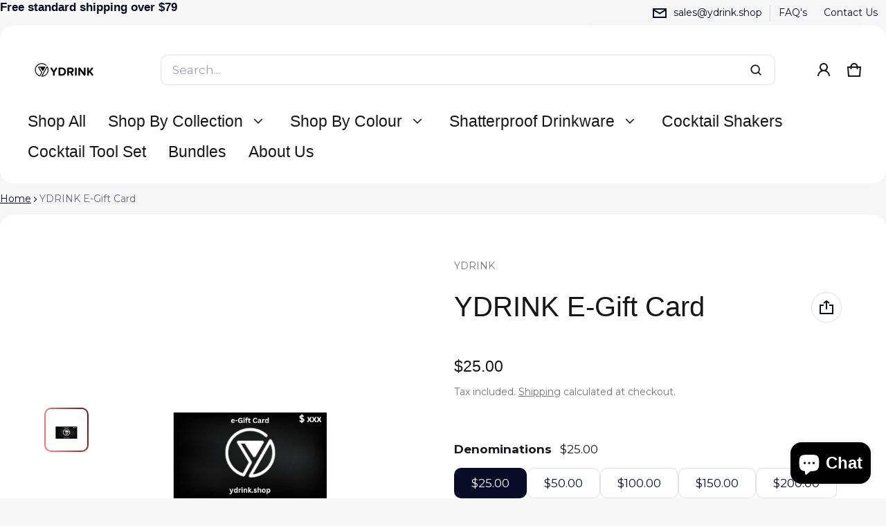

--- FILE ---
content_type: text/javascript
request_url: https://ydrink.myshopify.com/cdn/shop/t/6/assets/component-add-to-cart.js?v=43337219541334836111704712080
body_size: 6026
content:
class SHTVariantSelector extends HTMLElement{constructor(){super()}init(){this.$=this.querySelector.bind(this),this.$$=this.querySelectorAll.bind(this),this.elms={radio_elms:this.$$(".js-variant-radio-item"),radio_container_elms:this.$$(".js-variant-radio-container"),form:SHTHelper.qs("#productForm-"+this.dataset.section),price:SHTHelper.qs("#productPrice-"+this.dataset.section),installment_form:SHTHelper.qs("#productFormInstallment-"+this.dataset.section),product_form:SHTHelper.qs(`sht-prd-frm[data-section="${this.dataset.section}"]`),inventory_tracking:SHTHelper.qs("#inventoryTracking-"+this.dataset.section),sku:SHTHelper.qs("#sku-"+this.dataset.section),variant_picker:SHTHelper.qs("#variantPicker-"+this.dataset.section),quantity_input:SHTHelper.qs("#productQuantity-"+this.dataset.section),slideshow:SHTHelper.qs(`sht-prd-slideshow[data-section="${this.dataset.section}"]`),thumb_carousel:SHTHelper.qs(`sht-vert-carousel[data-section="${this.dataset.section}"]`),product_sticky_info:SHTHelper.qs("#productStickyInfo-product-sticky-bar"),carousel:SHTHelper.qs(`sht-carousel[data-section-id="${this.dataset.section}"]`),variant_options:this.$$(".js-variant-option-value"),input_id_form_sticky:SHTHelper.qs("sht-prd-frm-sticky .js-product-sticky-form-input-id"),form_sticky:SHTHelper.qs("sht-prd-frm-sticky")},this.price_selector="#productPrice-"+this.dataset.section,this.inventory_tracking_selector="#inventoryTracking-"+this.dataset.section,this.sku_selector="#sku-"+this.dataset.section,this.variant_picker_selector="#variantPicker-"+this.dataset.section,this.quantity_input_selector="#productQuantity-"+this.dataset.section,this.slideshow_selector=`sht-prd-slideshow[data-section="${this.dataset.section}"]`,this.selected_variants=null,this.variant_data=null,this.setSelectedVariants(),this.setCurrentVariant(),this.updateProductStickyInfo(),this.updateSelectedVariantsOnOptionName(),this.bindEventHandlers(),this.setUnavailableOptions()}connectedCallback(){this.init()}bindEventHandlers(){this.addEventListener("change",this.onVariantChangeHandle.bind(this))}onVariantChangeHandle(){this.setSelectedVariants(),this.setCurrentVariant(),this.toggleAddButton(!0,"",!1),this.toggleAddButtonSticky(!0,"",!1),this.updatePickupAvailability(),this.removeErrorMessage(),this.currentVariant?(this.updateURL(),this.updateVariantInput(),this.renderProductInfo(),this.setActiveMedia(),this.setUnavailableOptions()):(this.toggleAddButton(!0,"",!0),this.toggleAddButtonSticky(!0,"",!0),this.setUnavailable(),this.updateSelectedVariantsOnOptionName(),this.elms.slideshow&&this.elms.slideshow.pauseAllVideo())}updateOptionState(t){this.$$(".product-option--sold-out").forEach(t=>{t.classList.remove("product-option--sold-out")}),t||this.selected_variants.forEach(t=>{t=this.$(`.js-variant-item[data-variant-value="${t}"]`);t&&t.closest(".js-variant-option-value")?.classList.add("product-option--sold-out")})}updateSelectedVariantsOnOptionName(){this.selected_variants.forEach((t,e)=>{var e=t+"-"+e,e=this.$(`.js-variant-item[data-variant-value="${e.replace(/"/g,'\\"')}"]`);e&&(e=e.getAttribute("name"),e=this.$(`.js-variant-radio-option-name[data-option-name="${e.replace(/"/g,'\\"')}"]`))&&(e.innerHTML=t)})}updateProductStickyInfo(){this.elms.product_sticky_info&&(this.elms.product_sticky_info.querySelector(".js-product-sticky-info-variant").innerHTML=this.currentVariant.title,this.elms.price&&(this.elms.product_sticky_info.querySelector(".js-product-sticky-info-price").innerHTML=this.elms.price.innerHTML),this.elms.product_sticky_info.querySelector(".js-quantity-input").value=1,this.elms.product_sticky_info.querySelector('[name="id"]').value=this.currentVariant.id)}removeErrorMessage(){this.elms.product_form&&this.elms.product_form.handleErrorMessage()}updatePickupAvailability(){var t=SHTHelper.qs("sht-pickup-avail");t&&(this.currentVariant&&this.currentVariant.available?t.fetchAvailability(this.currentVariant.id):(t.removeAttribute("available"),t.classList.remove("d-block"),t.classList.add("d-none"),t.innerHTML=""))}renderProductInfo(){fetch(`${this.dataset.url}?variant=${this.currentVariant.id}&section_id=`+this.dataset.section).then(t=>t.text()).then(t=>{var t=(new DOMParser).parseFromString(t,"text/html"),e=this.elms.sku,i=t.querySelector(this.sku_selector),e=(e&&(e.innerHTML="",i)&&(e.innerHTML=i.innerHTML),this.elms.inventory_tracking),i=t.querySelector(this.inventory_tracking_selector),e=(e&&(e.innerHTML="",i)&&(e.innerHTML=i.innerHTML),this.elms.price),i=t.querySelector(this.price_selector);i&&e&&(e.innerHTML=i.innerHTML),this.elms.price&&this.elms.price.classList.remove("visibility-hidden"),this.elms.quantity_input.querySelector(".js-quantity-input").value=1,this.elms.input_id_form_sticky&&(this.elms.input_id_form_sticky.value=this.currentVariant.id),this.updateProductStickyInfo(),this.updateSelectedVariantsOnOptionName(),"false"==this.elms.slideshow.hide_variant&&(e=this.elms.slideshow,i=t.querySelector(this.slideshow_selector),e)&&i&&(e.innerHTML=i.innerHTML),this.toggleAddButton(!this.currentVariant.available,SHTLanguage.product.PRODUCT_SOLD_OUT),this.toggleAddButtonSticky(!this.currentVariant.available,SHTLanguage.product.PRODUCT_SOLD_OUT)})}updateVariantInput(){[this.elms.form,this.elms.installment_form].forEach(t=>{t&&((t=t.querySelector('input[name="id"]')).value=this.currentVariant.id,t.dispatchEvent(new Event("change",{bubbles:!0})))})}updateURL(){this.currentVariant&&"false"!==this.dataset.updateUrl&&window.history.replaceState({},"",this.dataset.url+"?variant="+this.currentVariant.id)}setActiveMedia(){var t,e;this.currentVariant.featured_media&&(e=this.currentVariant.featured_media.id,t=this.elms.slideshow.querySelector(`sht-carousel-itm[data-media-id="${this.dataset.section}-${e}"]`),e=this.elms.slideshow.querySelector(`sht-vert-carousel-itm[data-media-target-id="${this.dataset.section}-${e}"]`),window.matchMedia("(max-width: 768px)").matches?(this.elms.slideshow.querySelectorAll(".js-product-slideshow-thumb").forEach(t=>{t.classList.remove("is-active-item")}),this.elms.carousel.querySelector(".js-carousel-items").scrollTo({left:t.offsetLeft,behavior:"smooth"}),e&&(e.classList.add("is-active-item"),this.elms.thumb_carousel.querySelector(".js-carousel-items").scrollTo({left:e.offsetLeft,behavior:"auto"}))):(this.elms.slideshow.querySelectorAll(".js-product-slideshow-item").forEach(t=>{t.classList.remove("d-block"),"true"==this.elms.slideshow.hide_variant&&t.classList.add("d-none")}),this.elms.slideshow.querySelectorAll(".js-product-slideshow-thumb").forEach(t=>{t.classList.remove("is-active-item")}),t.classList.add("d-block"),"true"==this.elms.slideshow.hide_variant&&t.classList.remove("d-none"),e&&(e.classList.add("is-active-item"),this.elms.thumb_carousel.querySelector(".js-carousel-items").scrollTo({top:e.offsetTop,behavior:"auto"}))),this.elms.slideshow.pauseAllVideo())}setUnavailable(){var t,e=this.elms.form;e&&(t=(e=e.querySelector(".js-product-form-submit-btn")).querySelector(".js-product-form-submit-btn-text"),e)&&(t.textContent=SHTLanguage.product.PRODUCT_UNAVAILABLE,this.elms.price&&this.elms.price.classList.add("visibility-hidden"),this.elms.input_id_form_sticky)&&(this.elms.input_id_form_sticky.value="")}getVariantData(){return this.variant_data=this.variant_data||JSON.parse(this.$('[type="application/json"]').textContent),this.variant_data.map(i=>{i.my_options=[],i.options.forEach((t,e)=>{i.my_options.push(t+"-"+e)})}),this.variant_data}setCurrentVariant(){this.currentVariant=this.getVariantData().find(t=>!t.options.map((t,e)=>this.selected_variants[e]===t).includes(!1))}toggleAddButton(t=!0,e,i){var s,r=this.elms.form;r&&(s=(r=r.querySelector(".js-product-form-submit-btn")).querySelector(".js-product-form-submit-btn-text"),r)&&(t?(r.setAttribute("disabled","disabled"),e&&(s.textContent=e)):(r.removeAttribute("disabled"),s.textContent=SHTLanguage.product.PRODUCT_ADD_TO_CART))}toggleAddButtonSticky(e=!0,t,i){var s,r=this.elms.form_sticky;r&&(s=(r?.querySelector(".js-product-form-submit-btn"))?.querySelector(".js-product-form-submit-btn-text"),e?t&&(s.textContent=t):s.textContent=SHTLanguage.product.PRODUCT_ADD_TO_CART,r.querySelectorAll('button, [role="button"]').forEach(t=>{e?(t.setAttribute("disabled","disabled"),t.style.pointerEvents="none"):(t.removeAttribute("disabled"),t.style.pointerEvents="auto")}))}toggleUnavailableOptions(e=!1){this.elms.variant_options.forEach(t=>{t.classList.toggle("product-option--unavailable",e)})}setUnavailableOptions(){this.toggleUnavailableOptions(!1),this.variant_data=this.variant_data||this.getVariantData(),this.selected_variant_id=this.elms.form.querySelector('input[name="id"]').value,this.current_variant=this.variant_data.find(t=>t.id===Number(this.selected_variant_id));const{available:r,options:a,my_options:n,options:{length:o}}=this.current_variant;if(2<o){let s=Object.keys(a),t=[];for(let i=0;i<o;i++)for(let e=i+1;e<o;e++){var l;s[i]&&s[e]&&(l=this.variant_data.filter(t=>t.my_options[s[i]]===this.current_variant.my_options[s[i]]&&t.my_options[s[e]]===this.current_variant.my_options[s[e]]&&1==t.available),t=[...t,...l])}let e=[],i=[];t.length&&((t=[...t,this.current_variant]).forEach(t=>{t=t.my_options;e=[...e,...t]}),i=[...new Set(e)],0==r)&&(i=i.filter(t=>!n.includes(t))),this.toggleUnavailableOptions(!0),i.length&&i.forEach(t=>this.$(`[data-value="${t.replace(/"/g,'\\"')}"]`).classList.toggle("product-option--unavailable",!1))}else if(1<o){let t=[],e=[],i=[];for(let e=0;e<o;e++){var s=this.variant_data.filter(t=>t.my_options[e]===this.current_variant.my_options[e]&&1==t.available);t=[...t,...s]}t.length&&((t=[...t,this.current_variant]).forEach(t=>{t=t.my_options;e=[...e,...t]}),i=[...new Set(e)],0==r)&&(i=i.filter(t=>!n.includes(t))),this.toggleUnavailableOptions(!0),i.length&&i.forEach(t=>this.$(`[data-value="${t.replace(/"/g,'\\"')}"]`).classList.toggle("product-option--unavailable",!1))}else{let e=[],t=[],i=this.variant_data.filter(t=>1==t.available);(i=i.length?[...i,this.current_variant]:i).forEach(t=>{t=t.my_options;e=[...e,...t]}),t=[...new Set(e)],0==r&&(t=t.filter(t=>!n.includes(t))),this.toggleUnavailableOptions(!0),t.length&&t.forEach(t=>this.$(`[data-value="${t.replace(/"/g,'\\"')}"]`).classList.toggle("product-option--unavailable",!1))}return!0}}class SHTVariantRadios extends SHTVariantSelector{constructor(){super(),this.$=this.querySelector.bind(this),this.$$=this.querySelectorAll.bind(this)}setSelectedVariants(){var t=Array.from(this.$$(".js-variant-radio-container"));this.selected_variants=t.map(t=>Array.from(t.querySelectorAll(".js-variant-radio-item")).find(t=>t.checked).value)}}customElements.define("sht-variant-radios",SHTVariantRadios);class SHTVariantSelects extends SHTVariantSelector{constructor(){super(),this.$=this.querySelector.bind(this),this.$$=this.querySelectorAll.bind(this)}setSelectedVariants(){this.selected_variants=Array.from(this.$$(".js-variant-select-item"),t=>t.value)}}customElements.define("sht-variant-selects",SHTVariantSelects);class SHTProductForm extends HTMLElement{constructor(){super()}init(){this.$=this.querySelector.bind(this),this.$$=this.querySelectorAll.bind(this),this.elms={form:this.$("form"),submit_btn:this.$('[type="submit"]'),error_wrapper:this.$(".js-product-form-error-wrapper"),error_message:this.$(".js-product-form-error-message"),spinner:this.$(".js-product-form-spinner"),quantity_input_container:SHTHelper.qs("#productQuantity-"+this.dataset.section),submit_btn_sticky:SHTHelper.qs("sht-prd-frm-sticky .js-product-form-submit-btn"),error_wrapper_sticky:SHTHelper.qs("sht-prd-frm-sticky .js-product-form-error-wrapper"),error_message_sticky:SHTHelper.qs("sht-prd-frm-sticky .js-product-form-error-message"),spinner_sticky:SHTHelper.qs("sht-prd-frm-sticky .js-product-form-spinner"),sticky_header:SHTHelper.qs("sht-sticky-header"),announcement_bar:SHTHelper.qs("sht-ann-bar"),header_cart_status:SHTHelper.qs("#headerCartStatus")},this.elms.form.querySelector("[name=id]").disabled=!1,this.cartNotification=SHTHelper.qs("sht-cart-noti"),this.cartDrawer=SHTHelper.qs("sht-cart-drwr"),this.cartDrawerForm=SHTHelper.qs("sht-cart-drwr-frm"),this.cardRecipientForm=SHTHelper.qs("sht-gift-card-recipient-form"),this.bindEventHandlers()}connectedCallback(){this.init()}bindEventHandlers(){this.elms.form.addEventListener("submit",this.onSubmitHandler.bind(this))}onSubmitHandler(e){if(e.preventDefault(),!this.elms.submit_btn.classList.contains("loading")){this.hideErrorMessage(),this.elms.submit_btn.setAttribute("aria-disabled",!0),this.elms.submit_btn.setAttribute("disabled",!0),this.elms.submit_btn.classList.add("loading"),this.elms.submit_btn_sticky&&(this.elms.submit_btn_sticky.setAttribute("aria-disabled",!0),this.elms.submit_btn_sticky.setAttribute("disabled",!0),this.elms.submit_btn_sticky.classList.add("loading")),this.elms.spinner.classList.remove("hidden"),this.elms.spinner_sticky&&this.elms.spinner_sticky.classList.remove("hidden"),this.elms.header_cart_status&&this.elms.header_cart_status.classList.remove("header-cart-status--animate");let t=this.cartNotification.getSectionsToRender();this.cartDrawer&&(t=[...t,...this.cartDrawer.getSectionsToRender()]);e=new FormData(this.elms.form);e.append("sections",t.map(t=>t.id)),e.append("sections_url",window.location.pathname),SHTHelper.fetchConfigHTTP.body=e,fetch(""+routes.cart_add_url,SHTHelper.fetchConfigHTTP).then(t=>t.json()).then(t=>{t.status?this.handleErrorMessage(t.description,t?.message):(this.cartNotification&&this.cartNotification.renderContents(t),this.cartDrawerForm&&this.cartDrawerForm.renderContents(t),this.elms.quantity_input_container&&"add-to-cart"==this.elms.quantity_input_container.dataset.show&&(this.elms.quantity_input_container.classList.remove("d-none"),this.elms.quantity_input_container.querySelector("input").value=1),this.cardRecipientForm&&this.cardRecipientForm.resetRecipientForm())}).catch(t=>{console.error(t)}).finally(()=>{this.elms.submit_btn.classList.remove("loading"),this.elms.submit_btn.removeAttribute("aria-disabled"),this.elms.submit_btn.removeAttribute("disabled"),this.elms.submit_btn_sticky&&(this.elms.submit_btn_sticky.classList.remove("loading"),this.elms.submit_btn_sticky.removeAttribute("aria-disabled"),this.elms.submit_btn_sticky.removeAttribute("disabled")),this.elms.spinner.classList.add("hidden"),this.elms.spinner_sticky&&this.elms.spinner_sticky.classList.add("hidden")})}}hideErrorMessage(){this.elms.error_wrapper.toggleAttribute("hidden",!0),this.elms.error_wrapper_sticky&&this.elms.error_message_sticky&&this.elms.error_wrapper_sticky.toggleAttribute("hidden",!0)}handleErrorMessage(t=!1,e=""){t&&("string"==typeof t&&(this.elms.error_wrapper.toggleAttribute("hidden",!t),this.elms.error_wrapper_sticky&&this.elms.error_message_sticky&&this.elms.error_wrapper_sticky.toggleAttribute("hidden",!t),this.elms.error_message.textContent=t,this.elms.error_wrapper_sticky)&&this.elms.error_message_sticky&&(this.elms.error_message_sticky.textContent=t),this.cardRecipientForm)&&"object"==typeof t&&this.cardRecipientForm.handleErrorMessage(t,e)}}customElements.define("sht-prd-frm",SHTProductForm);class SHTQuantityInputSticky extends HTMLElement{constructor(){super()}init(){this.$=this.querySelector.bind(this),this.$$=this.querySelectorAll.bind(this),this.input=this.$('[name="quantity"]'),this.orgInput=SHTHelper.qs("sht-qty-inp .js-main-product-quantity-input"),this.changeEvent=new Event("change",{bubbles:!0}),this.$$("button").forEach(t=>t.addEventListener("click",this.onButtonClickHandle.bind(this))),this.orgInput.addEventListener("change",()=>{this.input.value=this.orgInput.value})}connectedCallback(){this.init()}onButtonClickHandle(t){t.preventDefault();var e=this.input.value;"plus"===t.currentTarget.dataset.name?this.input.stepUp():this.input.stepDown(),e!==this.input.value&&(this.input.dispatchEvent(this.changeEvent),this.orgInput.value=this.input.value)}}customElements.define("sht-qty-inp-sticky",SHTQuantityInputSticky);class SHTProductFormSticky extends HTMLElement{constructor(){super()}init(){this.$=this.querySelector.bind(this),this.$$=this.querySelectorAll.bind(this),this.elms={form:this.$("form"),submit_btn:this.$('[type="submit"]'),error_wrapper:this.$(".js-product-form-error-wrapper"),error_message:this.$(".js-product-form-error-message"),spinner:this.$(".js-product-form-spinner"),org_form:SHTHelper.qs("sht-prd-frm .js-main-product-form")},this.bindEventHandlers()}connectedCallback(){this.init()}bindEventHandlers(){this.elms.submit_btn.addEventListener("click",this.onClickSubmitButtonHandle.bind(this)),this.elms.form.addEventListener("submit",this.onSubmitHandler.bind(this))}onSubmitHandler(t){t.preventDefault()}onClickSubmitButtonHandle(){this.elms.org_form.dispatchEvent(new Event("submit",{bubble:!0}))}}if(customElements.define("sht-prd-frm-sticky",SHTProductFormSticky),!customElements.get("sht-zoom")){class _a extends HTMLElement{constructor(){super(),this.$=this.querySelector.bind(this),this.$$=this.querySelectorAll.bind(this),this.image=this.$(".js-zoom-item"),this.container=SHTHelper.qs("#"+this.dataset.containerId),this.image_natural_dimension={},this.container_dimension={},this.rendered_aspect_ratio={},this.image_dimension={},this.is_able_to_zoom=!0,this.bindEventHandlers()}init(){this.getImageDimension(),this.getContainerDimension();var t=this.image.src,e=this.image.srcset;this.image.scr=t,this.image.srcset=e}ableToZoom(){return!(this.rendered_aspect_ratio.container<=this.rendered_aspect_ratio.image||this.image_natural_dimension.width<=this.container_dimension.width&&this.image_natural_dimension.height<=this.container_dimension.height)}bindEventHandlers(){this.image.addEventListener("click",t=>{t.preventDefault(),this.image.hasAttribute("zoomed")?this.zoomOut():this.zoomIn()})}zoomIn(){var t=window.matchMedia("(max-width: 459px)");this.image.style.height="auto",this.image.style.objectFit="unset",this.image.setAttribute("zoomed",!0),this.image.style.cursor="zoom-out",t.matches?(this.image.style.width="150%",this.image.style.maxWidth="unset"):this.image.style.width="100%",this.image.offsetHeight<=this.container_dimension.height&&this.classList.add("d-flex","fd-column","center-xs"),this.container.classList.add("o-scroll"),this.container.scrollTo({top:this.container.scrollHeight/2-this.container.offsetHeight/2,behavior:"auto"}),t.matches&&this.container.scrollTo({left:this.container.scrollWidth/2-this.container.offsetWidth/2,behavior:"auto"})}zoomOut(){this.image.style.width="100%",this.image.style.height="100%",this.image.style.objectFit="contain",this.image.removeAttribute("zoomed"),this.image.style.cursor="zoom-in",this.classList.remove("d-flex","fd-column","center-xs"),this.container.classList.remove("o-scroll"),this.image.style.maxWidth=null}reset(){this.zoomOut()}calculateRenderedAspectRatio(){this.rendered_aspect_ratio={image:this.image_natural_dimension.width/this.image_natural_dimension.height,container:this.container_dimension.width/this.container_dimension.height}}getImageNaturalDimension(){this.image_natural_dimension={width:parseInt(this.image.getAttribute("width")),height:parseInt(this.image.getAttribute("height"))}}getImageDimension(){this.image_dimension={width:this.image.offsetWidth,height:this.image.offsetHeight}}getContainerDimension(){this.container_dimension={width:this.container.offsetWidth,height:this.container.offsetHeight}}}customElements.define("sht-zoom",_a)}if(!customElements.get("sht-gallery-slide")){class f0 extends HTMLElement{constructor(){super(),this.$=this.querySelector.bind(this),this.$$=this.querySelectorAll.bind(this),this.dialog=SHTHelper.qs("sht-dialog#"+this.dataset.galleryDialogId),this.mediaId=this.dataset.mediaId,this.zoomElement=this.$("sht-zoom"),this.gallery=this.closest("sht-gallery")}init(){this.dialog.addEventListener("closing",t=>{this.classList.add("d-none"),this.classList.remove("is-active-gallery-slide","d-flex"),this.zoomElement&&this.zoomElement.reset(),this.gallery.pauseAllVideo()})}connectedCallback(){this.init()}disconnectedCallback(){}}customElements.define("sht-gallery-slide",f0)}if(!customElements.get("sht-gallery-slides")){class h0 extends HTMLElement{constructor(){super(),this.$=this.querySelector.bind(this),this.$$=this.querySelectorAll.bind(this),this.gallery=this.closest("sht-gallery"),this.dialog=SHTHelper.qs("sht-dialog#"+this.gallery.dataset.galleryDialogId),this.slides=this.$$(".js-gallery-slide"),this.totalSlides=this.slides.length,this.prevBtnElement=this.$(".js-slide-prev-btn"),this.nextBtnElement=this.$(".js-slide-next-btn"),this.currentSlideElement=this.$(".js-slide-current"),this.totalElement=this.$(".js-slide-total"),this.paginationElement=this.$(".js-slide-pagination"),this.currentIndex=1}init(){this.dialog.addEventListener("opening",i=>{try{this.slides.forEach(t=>{var e;if(t.dataset.mediaId==i.detail.opener.dataset.dialogMediaId)throw t.classList.remove("d-none"),t.classList.add("is-active-gallery-slide","d-flex"),(e=t.querySelector("sht-zoom"))&&e.init(),this.currentIndex=t.dataset.itemIndex,"done"})}catch(i){}this.updateNavigation()}),this.bindEventHandlers()}updateNavigation(){this.currentSlideElement.textContent=this.currentIndex,this.totalElement.textContent=this.totalSlides,this.currentIndex<=1?this.prevBtnElement.setAttribute("disabled","disabled"):this.prevBtnElement.removeAttribute("disabled"),this.currentIndex>=this.totalSlides?this.nextBtnElement.setAttribute("disabled","disabled"):this.nextBtnElement.removeAttribute("disabled"),1<this.totalSlides&&(this.paginationElement?.classList.remove("d-none"),this.paginationElement?.classList.add("d-flex")),this.totalSlides<=1&&(this.paginationElement?.classList.remove("d-flex"),this.paginationElement?.classList.add("d-none"))}connectedCallback(){this.init()}disconnectedCallback(){}bindEventHandlers(){this.prevBtnElement.addEventListener("click",this.onButtonClick.bind(this)),this.nextBtnElement.addEventListener("click",this.onButtonClick.bind(this))}onButtonClick(t){t.preventDefault();t=t.currentTarget.name.toLowerCase();this.showSlides(t)}showSlides(t){this.currentElement=this.$(`[data-item-index="${this.currentIndex}"]`),this.currentElement&&(e=this.currentElement.querySelector("sht-zoom"))&&e.reset(),this.slides.forEach(t=>{t.classList.remove("is-active-gallery-slide","d-flex"),t.classList.add("d-none")}),"next"===t&&(this.currentIndex=parseInt(this.currentIndex)+1,this.currentElement=this.$(`[data-item-index="${this.currentIndex}"]`),this.currentElement.classList.add("is-active-gallery-slide","d-flex"),this.currentElement.classList.remove("d-none")),"previous"===t&&(this.currentIndex=parseInt(this.currentIndex)-1,this.currentElement=this.$(`[data-item-index="${this.currentIndex}"]`),this.currentElement.classList.add("is-active-gallery-slide","d-flex"),this.currentElement.classList.remove("d-none")),this.currentSlideElement.textContent=this.currentIndex,this.updateNavigation();var e=this.currentElement.querySelector("sht-zoom");this.gallery.playActiveVideo(this.currentElement),this.gallery.playActiveModel(this.currentElement),e&&e.init()}}customElements.define("sht-gallery-slides",h0)}if(!customElements.get("sht-gallery")){class r0 extends HTMLElement{constructor(){super(),this.$=this.querySelector.bind(this),this.$$=this.querySelectorAll.bind(this),this.dialog=SHTHelper.qs("sht-dialog#"+this.dataset.galleryDialogId),this.$$(".js-gallery-btn-thumb").forEach(t=>{t.addEventListener("click",this.setActiveMedia.bind(this,t))}),this.thumbCarousel=this.$("sht-horiz-carousel")}init(){this.dialog.addEventListener("opening",e=>{try{window.SHTProductMediaItemModel&&window.SHTProductMediaItemModel.loadShopifyXR(),this.$$(".js-gallery-thumb").forEach(t=>{if(t.dataset.mediaTargetId==e.detail.opener.dataset.dialogMediaId)throw t.classList.add("is-active-item"),this.scrollToThumb(t.dataset.mediaTargetId),"done"})}catch(e){}}),this.dialog.addEventListener("closing",t=>{this.$$(".js-gallery-thumb").forEach(t=>{t.classList.remove("is-active-item")})})}scrollToThumb(t){t=this.thumbCarousel.querySelector(`[data-media-target-id="${t}"]`);t&&this.thumbCarousel.querySelector(".js-carousel-items").scrollTo({left:t.offsetLeft,behavior:"auto"})}setActiveMedia(t){var e=this.$("sht-gallery-slide.is-active-gallery-slide"),e=(e&&(e=e.querySelector("sht-zoom"))&&e.reset(),this.$(`[data-media-id="${t.dataset.target}"]`)),i=e.querySelector("sht-zoom"),t=t.closest("sht-horiz-carousel-itm");this.$$(".js-gallery-slide").forEach(t=>{t.classList.remove("is-active-gallery-slide","d-flex"),t.classList.add("d-none")}),this.$$(".js-gallery-thumb").forEach(t=>{t.classList.remove("is-active-item")}),e.classList.add("is-active-gallery-slide","d-flex"),e.classList.remove("d-none"),t.classList.add("is-active-item"),this.playActiveVideo(e),this.playActiveModel(e),i&&i.init()}pauseAllVideo(){this.$$(".js-media-item-youtube").forEach(t=>{t.contentWindow.postMessage('{"event":"command","func":"pauseVideo","args":""}',"*")}),this.$$(".js-media-item-vimeo").forEach(t=>{t.contentWindow.postMessage('{"method":"pause"}',"*")}),this.$$(".js-media-item-video").forEach(t=>t.pause())}playActiveVideo(t){this.pauseAllVideo();t=t.querySelector(".js-product-media-deferred-video");t&&t.loadContent()}playActiveModel(t){t=t.querySelector(".js-product-media-deferred-model");t&&t.loadContent()}connectedCallback(){this.init()}disconnectedCallback(){}}customElements.define("sht-gallery",r0)}if(!customElements.get("sht-cont-deferred")){class O0 extends HTMLElement{constructor(){super(),this.$=this.querySelector.bind(this);new IntersectionObserver(((t,e)=>{t[0].isIntersecting&&(e.unobserve(this),this.template=this.$("template"),this.template)&&(t=this.template.content,this.appendChild(t))}).bind(this)).observe(this)}}customElements.define("sht-cont-deferred",O0)}if(customElements.get("sht-pickup-avail")||customElements.define("sht-pickup-avail",class extends HTMLElement{constructor(){super(),this.$=this.querySelector.bind(this),this.hasAttribute("available")&&(this.errorHtml=this.$("template").content.firstElementChild.cloneNode(!0),this.onClickRefreshListHandleEvent=this.onClickRefreshListHandleEvent.bind(this),this.fetchAvailability(this.dataset.variantId))}fetchAvailability(t){let e=routes.root_url;e.endsWith("/")||(e+="/");t=e+`variants/${t}/?section_id=pickup-availability`;fetch(t).then(t=>t.text()).then(t=>{t=(new DOMParser).parseFromString(t,"text/html").querySelector(".shopify-section");this.renderPreview(t)}).catch(t=>{var e=this.$("button");e&&e.removeEventListener("click",this.onClickRefreshListHandleEvent),this.renderError()})}onClickRefreshListHandleEvent(t){this.fetchAvailability(this.dataset.variantId)}renderError(){this.innerHTML="",this.appendChild(this.errorHtml),this.$("button").addEventListener("click",this.onClickRefreshListHandleEvent)}renderPreview(t){var e=SHTHelper.qs("#drawerPickupAvailability"),i=t.querySelector("sht-pickup-avail-prwv");e&&e.remove(),i?(this.innerHTML=i.outerHTML,this.setAttribute("available",""),this.classList.add("d-block"),this.classList.remove("d-none"),"true"==this.dataset.showExpectedPickupTime&&t.querySelector("#drawerPickupAvailability").classList.add("pickup_availability--show-pickup-time"),document.body.appendChild(t.querySelector("#drawerPickupAvailability")),(e=this.$("button"))&&e.addEventListener("click",t=>{SHTHelper.qs("#drawerPickupAvailability").openDrawer(t.target)})):(this.innerHTML="",this.removeAttribute("available"),this.classList.remove("d-block"),this.classList.add("d-none"))}}),!customElements.get("sht-prd-recom")){class gb extends HTMLElement{constructor(){super();new IntersectionObserver(((t,e)=>{t[0].isIntersecting&&(e.unobserve(this),fetch(this.dataset.url).then(t=>t.text()).then(t=>{var e=document.createElement("div"),t=(e.innerHTML=t,e.querySelector("sht-prd-recom"));t&&t.innerHTML.trim().length&&(this.innerHTML=t.innerHTML,this.executeScriptElements(this))}).catch(t=>{console.error(t)}).finally(()=>{"undefined"!=typeof SHTElementLazyLoad&&new SHTElementLazyLoad}))}).bind(this)).observe(this)}executeScriptElements(t){t=t.querySelectorAll("script");for(Array.from(t).forEach(t=>{const e=document.createElement("script");Array.from(t.attributes).forEach(t=>{e.setAttribute(t.name,t.value)}),e.appendChild(document.createTextNode(t.innerHTML)),t.parentNode.replaceChild(e,t)});SHTDefer.length;)SHTDefer.shift().call()}}customElements.define("sht-prd-recom",gb)}class SHTProductStickyBar extends HTMLElement{constructor(){super()}connectedCallback(){this.offset_height=this.offsetHeight,this.details=this.querySelector(".js-product-sticky-bar-details"),this.summary=this.details?.querySelector("summary"),this.stick_bar=SHTHelper.qs(".js-product-sticky-bar"),this.menu_items=this.querySelector(".js-product-sticky-bar-menu-items"),this.mobile_content=this.querySelector(".js-product-sticky-bar-mobile-content"),this.stick_bar_bounds={},this.stick_bar_offset=this.stick_bar.offsetTop,this.current_scroll_top=0,this.bindEventHandlers(),window.matchMedia("(max-width: 768px)").matches&&this.mobile_content&&this.menu_items&&(this.mobile_content.innerHTML="",this.mobile_content.innerHTML=this.menu_items.innerHTML,this.bindEventToButtonOnMobile())}bindEventHandlers(){window.addEventListener("scroll",this.onScrollHandle.bind(this),!1),window.addEventListener("resize",t=>{this.mobile_content&&(window.matchMedia("(max-width: 768px)").matches?(this.mobile_content.innerHTML=this.menu_items.innerHTML,this.bindEventToButtonOnMobile()):this.mobile_content.innerHTML="")}),this.bindEventToButtonOnDesktop();new IntersectionObserver(((t,e)=>{t[0].isIntersecting&&(e.unobserve(this),this.stick_bar_offset=this.stick_bar.offsetTop)}).bind(this)).observe(this),this.summary?.addEventListener("click",t=>{t.preventDefault();let e=t.currentTarget.closest("details");t.currentTarget.setAttribute("aria-expanded",!e.open),e.hasAttribute("open")?(e.classList.remove("is-open"),setTimeout(()=>{e.open=!1},100)):(e.open=!0,setTimeout(()=>{e.classList.add("is-open")}))})}bindEventToButtonOnDesktop(){this.querySelectorAll(".js-product-sticky-bar-trigger").forEach(t=>{t.addEventListener("click",t=>{t.preventDefault(),SHTHelper.preventStickyHeaderReveal(),this.offset_height=this.offsetHeight;var e=t.target.dataset.menuKey,e=SHTHelper.qid(""+e);e&&(e=e.offsetTop-this.offset_height,SHTHelper.qde.scrollTo({top:e,behavior:"smooth"})),this.setActiveDesktopButton(t.target)})})}setActiveDesktopButton(t){this.querySelectorAll(".js-product-sticky-bar-trigger").forEach(t=>{t.classList.remove("sticky-nav__button--active")}),t.classList.add("sticky-nav__button--active")}bindEventToButtonOnMobile(){this.mobile_content?.querySelectorAll(".js-product-sticky-bar-trigger").forEach(t=>{t.addEventListener("click",t=>{t.preventDefault(),SHTHelper.preventStickyHeaderReveal(),this.offset_height=this.offsetHeight;var e=t.target.dataset.menuKey,e=SHTHelper.qid(""+e);e&&(e=e.offsetTop-this.offset_height,SHTHelper.qde.scrollTo({top:e,behavior:"smooth"})),this.details.open=!1,this.setActiveMobileButton(t.target)})})}setActiveMobileButton(t){this.mobile_content?.querySelectorAll(".js-product-sticky-bar-trigger").forEach(t=>{t.classList.remove("sticky-nav__button--active")}),t.classList.add("sticky-nav__button--active")}onScrollHandle(){var t=window.pageYOffset||SHTHelper.qde.scrollTop;t>this.stick_bar_offset?requestAnimationFrame(this.reveal.bind(this)):t<this.stick_bar_offset&&requestAnimationFrame(this.hide.bind(this)),this.offset_height=this.offsetHeight,this.current_scroll_top=t}reveal(){this.stick_bar.classList.add("top-0","animate","zi-2","p-sticky","product-sticky-bar--sticky")}hide(){this.stick_bar.classList.remove("product-sticky-bar--sticky")}}if(customElements.define("sht-product-sticky-bar",SHTProductStickyBar),!customElements.get("sht-gift-card-recipient-form")){class Pb extends HTMLElement{constructor(){super(),this.i_want_input=this.querySelector(".js-gift-card-recipient-form-i-want"),this.i_want_input.disabled=!1,this.hidden_i_want_input=this.querySelector(".js-gift-card-recipient-form-i-want-hidden"),this.hidden_i_want_input.disabled=!0,this.email_input=this.querySelector(".js-gift-card-recipient-form-email"),this.name_input=this.querySelector(".js-gift-card-recipient-form-name"),this.message_input=this.querySelector(".js-gift-card-recipient-form-message"),this.email_error=this.querySelector(".js-gift-card-recipient-form-email-error"),this.addEventListener("change",this.onChangeHandler.bind(this))}onChangeHandler(){this.i_want_input.checked||(this.clearInputFields(),this.clearErrorMessage())}clearErrorMessage(){this.querySelectorAll(".js-gift-card-recipient-form-error").forEach(t=>{t.classList.add("hidden");t=t.querySelector(".error-message");t&&(t.innerText="")}),[this.email_input,this.name_input,this.message_input].forEach(t=>{t.setAttribute("aria-invalid",!1),t.removeAttribute("aria-describedby"),t.removeAttribute("tabindex")})}clearInputFields(){this.email_input.value="",this.name_input.value="",this.message_input.value=""}handleErrorMessage(t,e){Object.entries(t).forEach(([t,e])=>{var i=this.querySelector(`.js-gift-card-recipient-form-${t}-error`),s=`RecipientForm-${t}-error-`+this.dataset.sectionId,t=this.querySelector(".js-gift-card-recipient-form-"+t);i.querySelector(".error-message").innerText=e,i.classList.remove("hidden"),t.setAttribute("aria-invalid",!0),t.setAttribute("aria-describedby",s),t.focus()})}resetRecipientForm(){this.i_want_input.checked&&(this.i_want_input.checked=!1,this.clearInputFields(),this.clearErrorMessage())}}customElements.define("sht-gift-card-recipient-form",Pb)}